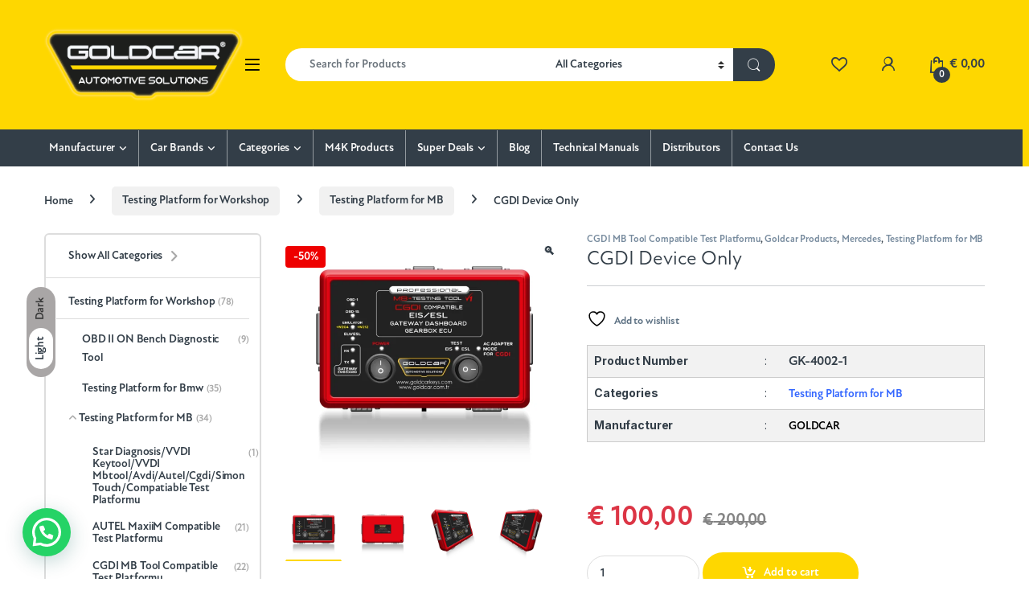

--- FILE ---
content_type: text/css
request_url: https://cdn-glkfb.nitrocdn.com/kToBeWvzUvJcgxVGwPIhLhyFdBvnxUWx/assets/static/optimized/rev-71a46c9/goldcarkeys.com/combinedCss/nitro-min-noimport-cf29d11a68f9f3fab347c543e467602f-stylesheet.css
body_size: 1350
content:
.paymendo-block-payment{background-color:#fafafa;padding:10px;border-radius:4px}.paymendo-block-payment-modal-outer{position:fixed;width:100%;left:0;height:100%;top:0;background:rgba(0,0,0,.75);z-index:99999999;display:none}.paymendo-block-payment-modal-outer.show{display:block}.paymendo-block-payment-modal-outer .grilabs--pos--grimodal{width:400px;margin:0;left:50%;margin-left:-200px;position:absolute;top:50px;border:2px solid #333;border-radius:3px;background:#fff;box-shadow:0 0 13px -10px #333}.paymendo-block-payment-modal-outer .grilabs--pos--grimodal #paymendo-iframe-box{width:100%;height:400px;max-width:100%;max-height:100%;position:relative;z-index:999}.paymendo-block-payment-modal-outer .grilabs--pos--grimodal button.grilabs--grimodal--close{border:0 none;float:none;text-align:center;width:32px;height:32px;position:absolute;right:-10px;top:-10px;border-radius:100%;background-color:#333;line-height:46px;padding:0;z-index:99999}.paymendo-block-payment-modal-outer .grilabs--pos--grimodal button.grilabs--grimodal--close img{float:none !important;display:inline-block !important;max-width:none;max-height:none !important;width:25px;height:25px;position:absolute;top:3px;right:3px}.paymendo-block-payment-modal-outer .grilabs--pos--grimodal .grilabs--pos--loading{z-index:0}.paymendo-block-payment-modal-outer #grilabs--inline--iframe body{background-color:white}.paymendo-block-card-single-row{display:flex;width:100%;margin-bottom:15px}@media screen and (max-width: 720px){.paymendo-block-card-single-row{display:block}}.paymendo-block-card-single-row .paymendo-block-row-full{width:100%;display:block}.paymendo-block-card-single-row .paymendo-block-row-half{width:50%;display:block}@media screen and (max-width: 720px){.paymendo-block-card-single-row .paymendo-block-row-half{width:100%;margin-bottom:15px}}.paymendo-block-card-single-row .paymendo-block-input-group{display:flex}.paymendo-block-card-single-row .paymendo-block-input-group > div{width:35%;max-width:150px;margin-right:15px}@media screen and (max-width: 720px){.paymendo-block-card-single-row .paymendo-block-input-group > div{width:calc(50% - 15px)}}.paymendo-block-card-single-row .paymendo-block-input-group select{width:100%;background-color:#fff;border:1px solid #bbb;border-radius:3px;padding:9.4px 5px}.paymendo-block-card-single-row .paymendo-quick-checkout-form-cardcvv-row input{max-width:100px}@media screen and (max-width: 720px){.paymendo-block-card-single-row .paymendo-quick-checkout-form-cardcvv-row input{max-width:100%}}.paymendo-block-installment-options{width:100%;display:flex;padding:10px 0;flex-flow:row wrap}.paymendo-block-installment-options label{font-weight:normal;text-align:center;width:88px !important;height:88px !important;display:inline-block;border:1px solid #ddd;margin:.6% !important;padding:15px 7px 3px 7px;background-color:#fff;color:#333;flex-basis:15.6%;cursor:pointer;position:relative;-moz-user-select:none;-khtml-user-select:none;-webkit-user-select:none;-ms-user-select:none;user-select:none}@media screen and (min-width: 1200px){.paymendo-block-installment-options label:nth-child(6n+6),.paymendo-block-installment-options label:last-child{margin-right:0 !important}.paymendo-block-installment-options label:nth-child(6n+7),.paymendo-block-installment-options label:first-child{margin-left:0 !important}}@media screen and (min-width: 720px) and (max-width: 1200px){.paymendo-block-installment-options label:nth-child(4n+4),.paymendo-block-installment-options label:last-child{margin-right:0 !important}.paymendo-block-installment-options label:nth-child(4n+5),.paymendo-block-installment-options label:first-child{margin-left:0 !important}}@media screen and (max-width: 1200px){.paymendo-block-installment-options label{width:23.5% !important;flex-basis:23.5%}}@media screen and (max-width: 720px){.paymendo-block-installment-options label{width:31% !important;flex-basis:31%}.paymendo-block-installment-options label:nth-child(3n+3),.paymendo-block-installment-options label:last-child{margin-right:0 !important}.paymendo-block-installment-options label:nth-child(3n+4),.paymendo-block-installment-options label:first-child{margin-left:0 !important}}.paymendo-block-installment-options label.active{background-color:#fff;border-color:#343a40}.paymendo-block-installment-options label.active::before,.paymendo-block-installment-options label.active::after{content:"";position:absolute;bottom:0;right:0;border-color:transparent;border-style:solid}.paymendo-block-installment-options label.active::before{border-width:1.1em;border-right-color:#343a40;border-bottom-color:#343a40}.paymendo-block-installment-options label.active::after{background-image:url("https://cdn-glkfb.nitrocdn.com/kToBeWvzUvJcgxVGwPIhLhyFdBvnxUWx/assets/images/source/rev-3eea1d5/goldcarkeys.com/wp-content/plugins/grilabs-woocommerce-pos/assets/image/check-mark.svg");background-size:60%;background-position:center center;background-repeat:no-repeat;position:absolute;right:0px;bottom:0px;content:" ";width:24px;height:24px}.paymendo-block-installment-options label.active .installment-big{font-weight:bold}.paymendo-block-installment-options label .installment-big{width:100%;display:block;font-weight:normal;text-transform:uppercase;font-size:11px;position:relative}.paymendo-block-installment-options label .installment-big:after{position:absolute;content:" ";width:20px;height:1px;background:#c9c9c9;left:50%;bottom:-1px;margin-left:-10px}.paymendo-block-installment-options label .installment-amounts{width:100%;display:block;font-size:10px;line-height:15px;margin-top:5px}.paymendo-block-installment-options label .installment-amounts strong{font-size:12px;width:100%;display:block}.paymendo-block-installment-options label .installment-amounts small{width:100%;display:block;font-size:11px;color:#aaa}.paymendo-quick-checkout-form-cardnumber-row input,.paymendo-quick-checkout-form-cardholder-row input{width:100%;border-radius:4px;border:1px solid #444}.paymendo-quick-checkout-form-cardnumber-row{position:relative}.paymendo-quick-checkout-form-cardnumber-row.paymendo-quick-checkout-card-type-visa .paymendo-quick-checkout-cardtype-logo{background-image:url("https://cdn-glkfb.nitrocdn.com/kToBeWvzUvJcgxVGwPIhLhyFdBvnxUWx/assets/images/source/rev-3eea1d5/goldcarkeys.com/wp-content/plugins/grilabs-woocommerce-pos/assets/image/visa.svg")}.paymendo-quick-checkout-form-cardnumber-row.paymendo-quick-checkout-card-type-visa .paymendo-quick-checkout-cardtype-logo.nitro-lazy{background-image:none !important}.paymendo-quick-checkout-form-cardnumber-row.paymendo-quick-checkout-card-type-mastercard .paymendo-quick-checkout-cardtype-logo{background-image:url("https://cdn-glkfb.nitrocdn.com/kToBeWvzUvJcgxVGwPIhLhyFdBvnxUWx/assets/images/source/rev-3eea1d5/goldcarkeys.com/wp-content/plugins/grilabs-woocommerce-pos/assets/image/mastercard.svg")}.paymendo-quick-checkout-form-cardnumber-row.paymendo-quick-checkout-card-type-mastercard .paymendo-quick-checkout-cardtype-logo.nitro-lazy{background-image:none !important}.paymendo-quick-checkout-form-cardnumber-row.paymendo-quick-checkout-card-type-amex .paymendo-quick-checkout-cardtype-logo{background-image:url("https://cdn-glkfb.nitrocdn.com/kToBeWvzUvJcgxVGwPIhLhyFdBvnxUWx/assets/images/source/rev-3eea1d5/goldcarkeys.com/wp-content/plugins/grilabs-woocommerce-pos/assets/image/amex.svg")}.paymendo-quick-checkout-form-cardnumber-row.paymendo-quick-checkout-card-type-amex .paymendo-quick-checkout-cardtype-logo.nitro-lazy{background-image:none !important}.paymendo-quick-checkout-form-cardnumber-row.paymendo-quick-checkout-card-type-troy .paymendo-quick-checkout-cardtype-logo{background-image:url("https://cdn-glkfb.nitrocdn.com/kToBeWvzUvJcgxVGwPIhLhyFdBvnxUWx/assets/images/source/rev-3eea1d5/goldcarkeys.com/wp-content/plugins/grilabs-woocommerce-pos/assets/image/troy.svg")}.paymendo-quick-checkout-form-cardnumber-row.paymendo-quick-checkout-card-type-troy .paymendo-quick-checkout-cardtype-logo.nitro-lazy{background-image:none !important}.paymendo-quick-checkout-form-cardnumber-row.paymendo-quick-checkout-card-type-jcb .paymendo-quick-checkout-cardtype-logo{background-image:url("https://cdn-glkfb.nitrocdn.com/kToBeWvzUvJcgxVGwPIhLhyFdBvnxUWx/assets/images/source/rev-3eea1d5/goldcarkeys.com/wp-content/plugins/grilabs-woocommerce-pos/assets/image/jcb.svg")}.paymendo-quick-checkout-form-cardnumber-row.paymendo-quick-checkout-card-type-jcb .paymendo-quick-checkout-cardtype-logo.nitro-lazy{background-image:none !important}.paymendo-quick-checkout-form-cardnumber-row.paymendo-quick-checkout-card-type-discover .paymendo-quick-checkout-cardtype-logo{background-image:url("https://cdn-glkfb.nitrocdn.com/kToBeWvzUvJcgxVGwPIhLhyFdBvnxUWx/assets/images/source/rev-3eea1d5/goldcarkeys.com/wp-content/plugins/grilabs-woocommerce-pos/assets/image/discover.svg")}.paymendo-quick-checkout-form-cardnumber-row.paymendo-quick-checkout-card-type-discover .paymendo-quick-checkout-cardtype-logo.nitro-lazy{background-image:none !important}.paymendo-quick-checkout-form-cardnumber-row.paymendo-quick-checkout-card-type-diners .paymendo-quick-checkout-cardtype-logo{background-image:url("https://cdn-glkfb.nitrocdn.com/kToBeWvzUvJcgxVGwPIhLhyFdBvnxUWx/assets/images/source/rev-3eea1d5/goldcarkeys.com/wp-content/plugins/grilabs-woocommerce-pos/assets/image/diners.svg")}.paymendo-quick-checkout-form-cardnumber-row.paymendo-quick-checkout-card-type-diners .paymendo-quick-checkout-cardtype-logo.nitro-lazy{background-image:none !important}.paymendo-quick-checkout-form-cardnumber-row .paymendo-quick-checkout-cardtype-logo{display:block;position:absolute;background-repeat:no-repeat;background-position:center center;background-size:100% 20px;width:60px;height:32px;right:10px;top:6px}

--- FILE ---
content_type: text/javascript
request_url: https://cdn-glkfb.nitrocdn.com/kToBeWvzUvJcgxVGwPIhLhyFdBvnxUWx/assets/static/optimized/rev-71a46c9/goldcarkeys.com/wp-content/plugins/grilabs-woocommerce-pos/assets/block-assets/js/render-blocking-nitro-min-68b3cde97caa4bdbde203af1041adcfb.utilities.js
body_size: 112
content:
var paymendo_block_payment_show_modal=()=>{let e=document.querySelector(".paymendo-block-payment-modal-outer");if(e!==null)e.classList.add("show");setTimeout(function(){let e=document.querySelector(".wc-block-components-notices");if(e!==null)e.querySelector("button").click()},300)};var paymendo_block_payment_hide_modal=()=>{let e=document.querySelector(".paymendo-block-payment-modal-outer");if(e!==null)e.classList.remove("show")};if(typeof gl__fetch_clone_lock==="undefined")var gl__fetch_clone_lock;window.fetch=new Proxy(window.fetch,{apply(e,o,t){const n=e.apply(o,t);n.then(e=>{let o=document.querySelector("[name='radio-control-wc-payment-method-options']:checked");if(t[0].indexOf("/wc/store/v1/checkout")>-1&&!gl__fetch_clone_lock&&typeof inline_form_strings==="object"&&o!==null&&o.value==="grilabs_woocommerce_pos"){gl__fetch_clone_lock=true;setTimeout(function(){gl__fetch_clone_lock=false},5e3);var n=e.clone();n.json().then(e=>{if(typeof e.order_id==="number"&&typeof e.order_key==="string"){window.postMessage({event_id:"paymendo_block_start_payment",data:{order_id:e.order_id,order_key:e.order_key}},"*")}});return e}});return n}});

--- FILE ---
content_type: text/javascript
request_url: https://cdn-glkfb.nitrocdn.com/kToBeWvzUvJcgxVGwPIhLhyFdBvnxUWx/assets/static/optimized/rev-71a46c9/goldcarkeys.com/render-blocking-nitro-min-68b3cde97caa4bdbde203af1041adcfb.custom.js
body_size: 450
content:
(function(e){"use strict";e(window).on("load",function(){jQuery(".b2bking_shop_table").insertBefore("form.cart");jQuery(".b2bking_shop_table").addClass("table table-striped table-hover");jQuery(".related").insertAfter(".upsells");let t=jQuery(location).attr("href");if(t=="https://goldcarkeys.com/blog/"||t=="https://goldcarkeys.com/category/"){jQuery(".footer-widgets").hide()}jQuery.fn.navigation=function(e){var t=jQuery.extend({elNavigation:this,elListItem:"li",elList:"ul",activeClassName:"active",animate:true,showOnlySelected:true,animationDuration:500},e);var i={duration:t.animationDuration,isDone:true,done:function(){i.isDone=true}};jQuery(t.elNavigation).find(t.elListItem).click(function(e){e.stopPropagation();if(i.isDone===true){i.isDone=false;if(t.showOnlySelected){a(this)}let e=jQuery(this).find(">"+t.elList);if(e.length==0){i.isDone=true}if(jQuery(this).hasClass(t.activeClassName)){jQuery(this).removeClass(t.activeClassName);if(t.animate){e.slideUp(i)}else{i.isDone=true}}else{jQuery(this).addClass(t.activeClassName);if(t.animate){e.slideDown(i)}else{i.isDone=true}}}});function a(e){var a=jQuery(e);if(a.hasClass(t.activeClassName)){if(t.animate){a.find(t.elList).slideUp(i)}}else{var s=jQuery(a).parent().find(t.elListItem+"."+t.activeClassName);jQuery(s).each(function(){var e=jQuery(this).find(">"+t.elList);jQuery(this).removeClass(t.activeClassName);if(e){if(t.animate){e.slideUp(i)}}else{slideParams.isDone=true}})}}};jQuery(".dropdown-menu").navigation({showOnlySelected:true,animate:true});var i='<div class="container"><div class="animate-in-view fadeIn animated custom-banner" style="text-align:center; margin: 20px 0;"><a title="OBD II ON Bench Diagnostic Tool click to detail" href="https://goldcarkeys.com/product/obd-ii-on-bench-diagnostic-tool-by-goldcar/" target="_self"><img src="https://goldcarkeys.com/wp-content/uploads/obd2-on-bench-diagnostic-tool-by-goldcar-scaled.webp" alt="OBD II ON Bench Diagnostic Tool"></a></div></div>';var i="";e(".products-8-1.stretch-full-width.animate-in-view").first().prepend(i);var a='<div class="container"><div class="animate-in-view fadeIn animated custom-banner" style="text-align:center; margin: 20px 0;"><a title="" href="" target="_self"><img src="https://goldcarkeys.com/banners/m4key-product7.webp" alt=""></a></div></div>'})})(jQuery);